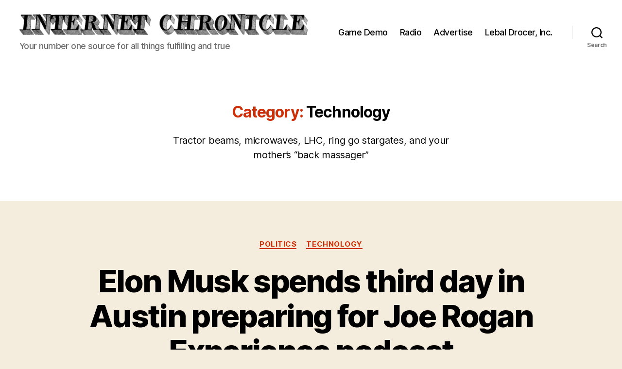

--- FILE ---
content_type: text/html; charset=UTF-8
request_url: https://chronicle.su/news/donald-trump-cuts-ties-with-illegal-immigrant-elon-musk/embed/
body_size: 6483
content:
<!DOCTYPE html>
<html lang="en-US" class="no-js">
<head>
	<title>Donald Trump cuts ties with &quot;illegal immigrant&quot; Elon Musk &#8212; Internet Chronicle</title>
	<meta http-equiv="X-UA-Compatible" content="IE=edge">
	<meta name='robots' content='noindex, follow' />
<link rel="canonical" href="https://chronicle.su/news/donald-trump-cuts-ties-with-illegal-immigrant-elon-musk/" />
<style id='wp-emoji-styles-inline-css'>

	img.wp-smiley, img.emoji {
		display: inline !important;
		border: none !important;
		box-shadow: none !important;
		height: 1em !important;
		width: 1em !important;
		margin: 0 0.07em !important;
		vertical-align: -0.1em !important;
		background: none !important;
		padding: 0 !important;
	}
/*# sourceURL=wp-emoji-styles-inline-css */
</style>
<style id='wp-embed-template-inline-css'>
/*! This file is auto-generated */
body,html{padding:0;margin:0}body{font-family:sans-serif}.screen-reader-text{border:0;clip-path:inset(50%);height:1px;margin:-1px;overflow:hidden;padding:0;position:absolute;width:1px;word-wrap:normal!important}.dashicons{display:inline-block;width:20px;height:20px;background-color:transparent;background-repeat:no-repeat;background-size:20px;background-position:center;transition:background .1s ease-in;position:relative;top:5px}.dashicons-no{background-image:url("data:image/svg+xml;charset=utf8,%3Csvg%20xmlns%3D%27http%3A%2F%2Fwww.w3.org%2F2000%2Fsvg%27%20viewBox%3D%270%200%2020%2020%27%3E%3Cpath%20d%3D%27M15.55%2013.7l-2.19%202.06-3.42-3.65-3.64%203.43-2.06-2.18%203.64-3.43-3.42-3.64%202.18-2.06%203.43%203.64%203.64-3.42%202.05%202.18-3.64%203.43z%27%20fill%3D%27%23fff%27%2F%3E%3C%2Fsvg%3E")}.dashicons-admin-comments{background-image:url("data:image/svg+xml;charset=utf8,%3Csvg%20xmlns%3D%27http%3A%2F%2Fwww.w3.org%2F2000%2Fsvg%27%20viewBox%3D%270%200%2020%2020%27%3E%3Cpath%20d%3D%27M5%202h9q.82%200%201.41.59T16%204v7q0%20.82-.59%201.41T14%2013h-2l-5%205v-5H5q-.82%200-1.41-.59T3%2011V4q0-.82.59-1.41T5%202z%27%20fill%3D%27%23646970%27%2F%3E%3C%2Fsvg%3E")}.wp-embed-comments a:hover .dashicons-admin-comments{background-image:url("data:image/svg+xml;charset=utf8,%3Csvg%20xmlns%3D%27http%3A%2F%2Fwww.w3.org%2F2000%2Fsvg%27%20viewBox%3D%270%200%2020%2020%27%3E%3Cpath%20d%3D%27M5%202h9q.82%200%201.41.59T16%204v7q0%20.82-.59%201.41T14%2013h-2l-5%205v-5H5q-.82%200-1.41-.59T3%2011V4q0-.82.59-1.41T5%202z%27%20fill%3D%27%23135e96%27%2F%3E%3C%2Fsvg%3E")}.dashicons-share{background-image:url("data:image/svg+xml;charset=utf8,%3Csvg%20xmlns%3D%27http%3A%2F%2Fwww.w3.org%2F2000%2Fsvg%27%20viewBox%3D%270%200%2020%2020%27%3E%3Cpath%20d%3D%27M14.5%2012q1.24%200%202.12.88T17.5%2015t-.88%202.12-2.12.88-2.12-.88T11.5%2015q0-.34.09-.69l-4.38-2.3Q6.32%2013%205%2013q-1.24%200-2.12-.88T2%2010t.88-2.12T5%207q1.3%200%202.21.99l4.38-2.3q-.09-.35-.09-.69%200-1.24.88-2.12T14.5%202t2.12.88T17.5%205t-.88%202.12T14.5%208q-1.3%200-2.21-.99l-4.38%202.3Q8%209.66%208%2010t-.09.69l4.38%202.3q.89-.99%202.21-.99z%27%20fill%3D%27%23646970%27%2F%3E%3C%2Fsvg%3E");display:none}.js .dashicons-share{display:inline-block}.wp-embed-share-dialog-open:hover .dashicons-share{background-image:url("data:image/svg+xml;charset=utf8,%3Csvg%20xmlns%3D%27http%3A%2F%2Fwww.w3.org%2F2000%2Fsvg%27%20viewBox%3D%270%200%2020%2020%27%3E%3Cpath%20d%3D%27M14.5%2012q1.24%200%202.12.88T17.5%2015t-.88%202.12-2.12.88-2.12-.88T11.5%2015q0-.34.09-.69l-4.38-2.3Q6.32%2013%205%2013q-1.24%200-2.12-.88T2%2010t.88-2.12T5%207q1.3%200%202.21.99l4.38-2.3q-.09-.35-.09-.69%200-1.24.88-2.12T14.5%202t2.12.88T17.5%205t-.88%202.12T14.5%208q-1.3%200-2.21-.99l-4.38%202.3Q8%209.66%208%2010t-.09.69l4.38%202.3q.89-.99%202.21-.99z%27%20fill%3D%27%23135e96%27%2F%3E%3C%2Fsvg%3E")}.wp-embed{padding:25px;font-size:14px;font-weight:400;font-family:-apple-system,BlinkMacSystemFont,"Segoe UI",Roboto,Oxygen-Sans,Ubuntu,Cantarell,"Helvetica Neue",sans-serif;line-height:1.5;color:#646970;background:#fff;border:1px solid #dcdcde;box-shadow:0 1px 1px rgba(0,0,0,.05);overflow:auto;zoom:1}.wp-embed a{color:#646970;text-decoration:none}.wp-embed a:hover{text-decoration:underline}.wp-embed-featured-image{margin-bottom:20px}.wp-embed-featured-image img{width:100%;height:auto;border:none}.wp-embed-featured-image.square{float:left;max-width:160px;margin-right:20px}.wp-embed p{margin:0}p.wp-embed-heading{margin:0 0 15px;font-weight:600;font-size:22px;line-height:1.3}.wp-embed-heading a{color:#2c3338}.wp-embed .wp-embed-more{color:#2271b1;text-decoration:underline}.wp-embed-footer{display:table;width:100%;margin-top:30px}.wp-embed-site-icon{position:absolute;top:50%;left:0;transform:translateY(-50%);height:25px;width:25px;border:0}.wp-embed-site-title{font-weight:600;line-height:1.78571428}.wp-embed-site-title a{position:relative;display:inline-block;padding-left:35px}.wp-embed-meta,.wp-embed-site-title{display:table-cell}.wp-embed-meta{text-align:right;white-space:nowrap;vertical-align:middle}.wp-embed-comments,.wp-embed-share{display:inline}.wp-embed-meta a:hover{text-decoration:none;color:#135e96}.wp-embed-comments a{line-height:1.78571428;display:inline-block}.wp-embed-comments+.wp-embed-share{margin-left:10px}.wp-embed-share-dialog{position:absolute;top:0;left:0;right:0;bottom:0;background-color:#1d2327;background-color:rgba(0,0,0,.9);color:#fff;opacity:1;transition:opacity .25s ease-in-out}.wp-embed-share-dialog.hidden{opacity:0;visibility:hidden}.wp-embed-share-dialog-close,.wp-embed-share-dialog-open{margin:-8px 0 0;padding:0;background:0 0;border:none;cursor:pointer;outline:0}.wp-embed-share-dialog-close .dashicons,.wp-embed-share-dialog-open .dashicons{padding:4px}.wp-embed-share-dialog-open .dashicons{top:8px}.wp-embed-share-dialog-close:focus .dashicons,.wp-embed-share-dialog-open:focus .dashicons{box-shadow:0 0 0 2px #2271b1;outline:2px solid transparent;border-radius:100%}.wp-embed-share-dialog-close{position:absolute;top:20px;right:20px;font-size:22px}.wp-embed-share-dialog-close:hover{text-decoration:none}.wp-embed-share-dialog-close .dashicons{height:24px;width:24px;background-size:24px}.wp-embed-share-dialog-content{height:100%;transform-style:preserve-3d;overflow:hidden}.wp-embed-share-dialog-text{margin-top:25px;padding:20px}.wp-embed-share-tabs{margin:0 0 20px;padding:0;list-style:none}.wp-embed-share-tab-button{display:inline-block}.wp-embed-share-tab-button button{margin:0;padding:0;border:none;background:0 0;font-size:16px;line-height:1.3;color:#a7aaad;cursor:pointer;transition:color .1s ease-in}.wp-embed-share-tab-button [aria-selected=true]{color:#fff}.wp-embed-share-tab-button button:hover{color:#fff}.wp-embed-share-tab-button+.wp-embed-share-tab-button{margin:0 0 0 10px;padding:0 0 0 11px;border-left:1px solid #a7aaad}.wp-embed-share-tab[aria-hidden=true]{display:none}p.wp-embed-share-description{margin:0;font-size:14px;line-height:1;font-style:italic;color:#a7aaad}.wp-embed-share-input{box-sizing:border-box;width:100%;border:none;height:28px;margin:0 0 10px;padding:0 5px;font-size:14px;font-weight:400;font-family:-apple-system,BlinkMacSystemFont,"Segoe UI",Roboto,Oxygen-Sans,Ubuntu,Cantarell,"Helvetica Neue",sans-serif;line-height:1.5;resize:none;cursor:text}textarea.wp-embed-share-input{height:72px}html[dir=rtl] .wp-embed-featured-image.square{float:right;margin-right:0;margin-left:20px}html[dir=rtl] .wp-embed-site-title a{padding-left:0;padding-right:35px}html[dir=rtl] .wp-embed-site-icon{margin-right:0;margin-left:10px;left:auto;right:0}html[dir=rtl] .wp-embed-meta{text-align:left}html[dir=rtl] .wp-embed-share{margin-left:0;margin-right:10px}html[dir=rtl] .wp-embed-share-dialog-close{right:auto;left:20px}html[dir=rtl] .wp-embed-share-tab-button+.wp-embed-share-tab-button{margin:0 10px 0 0;padding:0 11px 0 0;border-left:none;border-right:1px solid #a7aaad}
/*# sourceURL=wp-embed-template-inline-css */
</style>
</head>
<body class="wp-singular post-template-default single single-post postid-25253 single-format-standard custom-background wp-custom-logo wp-embed-responsive wp-theme-twentytwenty singular enable-search-modal has-post-thumbnail has-single-pagination showing-comments hide-avatars footer-top-visible">
	<div class="wp-embed post-25253 post type-post status-publish format-standard has-post-thumbnail hentry category-news">
		
		<p class="wp-embed-heading">
			<a href="https://chronicle.su/news/donald-trump-cuts-ties-with-illegal-immigrant-elon-musk/" target="_top">
				Donald Trump cuts ties with &#8220;illegal immigrant&#8221; Elon Musk			</a>
		</p>

					<div class="wp-embed-featured-image square">
				<a href="https://chronicle.su/news/donald-trump-cuts-ties-with-illegal-immigrant-elon-musk/" target="_top">
					<img width="732" height="418" src="https://chronicle.su/wp-content/uploads/musk-fired2.png" class="attachment-full size-full" alt="" decoding="async" fetchpriority="high" />				</a>
			</div>
		
		<div class="wp-embed-excerpt"><p>INTERNET &#8212; The Trump transitional administration announced Friday, &#8220;There will be no office in President Trump&#8217;s cabinet for the illegal immigrant Elon Musk.&#8221; In an accusatory call-out, Trump promised to lock up &#8220;Non-American&#8221; Musk after his legal team produced paperwork casting doubt on the legality of Musk&#8217;s citizenship. Musk referred to Trump supporters as &#8220;contemptible &hellip; <a href="https://chronicle.su/news/donald-trump-cuts-ties-with-illegal-immigrant-elon-musk/" class="wp-embed-more" target="_top">Continue reading <span class="screen-reader-text">Donald Trump cuts ties with &#8220;illegal immigrant&#8221; Elon Musk</span></a></p>
</div>

		
		<div class="wp-embed-footer">
			<div class="wp-embed-site-title"><a href="https://chronicle.su" target="_top"><img src="https://chronicle.su/wp-content/uploads/Red_hammer_and_sickle-54991ecdv1_site_icon-32x32.png" srcset="https://chronicle.su/wp-content/uploads/Red_hammer_and_sickle-54991ecdv1_site_icon-64x64.png 2x" width="32" height="32" alt="" class="wp-embed-site-icon" /><span>Internet Chronicle</span></a></div>
			<div class="wp-embed-meta">
					<div class="wp-embed-comments">
		<a href="https://chronicle.su/news/donald-trump-cuts-ties-with-illegal-immigrant-elon-musk/#respond" target="_top">
			<span class="dashicons dashicons-admin-comments"></span>
			0 <span class="screen-reader-text">Comments</span>		</a>
	</div>
		<div class="wp-embed-share">
		<button type="button" class="wp-embed-share-dialog-open" aria-label="Open sharing dialog">
			<span class="dashicons dashicons-share"></span>
		</button>
	</div>
				</div>
		</div>
	</div>
	<div class="wp-embed-share-dialog hidden" role="dialog" aria-label="Sharing options">
		<div class="wp-embed-share-dialog-content">
			<div class="wp-embed-share-dialog-text">
				<ul class="wp-embed-share-tabs" role="tablist">
					<li class="wp-embed-share-tab-button wp-embed-share-tab-button-wordpress" role="presentation">
						<button type="button" role="tab" aria-controls="wp-embed-share-tab-wordpress-25253-954445013" aria-selected="true" tabindex="0">WordPress Embed</button>
					</li>
					<li class="wp-embed-share-tab-button wp-embed-share-tab-button-html" role="presentation">
						<button type="button" role="tab" aria-controls="wp-embed-share-tab-html-25253-954445013" aria-selected="false" tabindex="-1">HTML Embed</button>
					</li>
				</ul>
				<div id="wp-embed-share-tab-wordpress-25253-954445013" class="wp-embed-share-tab" role="tabpanel" aria-hidden="false">
					<input type="text" value="https://chronicle.su/news/donald-trump-cuts-ties-with-illegal-immigrant-elon-musk/" class="wp-embed-share-input" aria-label="URL" aria-describedby="wp-embed-share-description-wordpress-25253-954445013" tabindex="0" readonly/>

					<p class="wp-embed-share-description" id="wp-embed-share-description-wordpress-25253-954445013">
						Copy and paste this URL into your WordPress site to embed					</p>
				</div>
				<div id="wp-embed-share-tab-html-25253-954445013" class="wp-embed-share-tab" role="tabpanel" aria-hidden="true">
					<textarea class="wp-embed-share-input" aria-label="HTML" aria-describedby="wp-embed-share-description-html-25253-954445013" tabindex="0" readonly>&lt;blockquote class=&quot;wp-embedded-content&quot; data-secret=&quot;9VXj0O6Jgj&quot;&gt;&lt;a href=&quot;https://chronicle.su/news/donald-trump-cuts-ties-with-illegal-immigrant-elon-musk/&quot;&gt;Donald Trump cuts ties with &amp;#8220;illegal immigrant&amp;#8221; Elon Musk&lt;/a&gt;&lt;/blockquote&gt;&lt;iframe sandbox=&quot;allow-scripts&quot; security=&quot;restricted&quot; src=&quot;https://chronicle.su/news/donald-trump-cuts-ties-with-illegal-immigrant-elon-musk/embed/#?secret=9VXj0O6Jgj&quot; width=&quot;600&quot; height=&quot;400&quot; title=&quot;&amp;#8220;Donald Trump cuts ties with &amp;#8220;illegal immigrant&amp;#8221; Elon Musk&amp;#8221; &amp;#8212; Internet Chronicle&quot; data-secret=&quot;9VXj0O6Jgj&quot; frameborder=&quot;0&quot; marginwidth=&quot;0&quot; marginheight=&quot;0&quot; scrolling=&quot;no&quot; class=&quot;wp-embedded-content&quot;&gt;&lt;/iframe&gt;&lt;script&gt;
/*! This file is auto-generated */
!function(d,l){&quot;use strict&quot;;l.querySelector&amp;&amp;d.addEventListener&amp;&amp;&quot;undefined&quot;!=typeof URL&amp;&amp;(d.wp=d.wp||{},d.wp.receiveEmbedMessage||(d.wp.receiveEmbedMessage=function(e){var t=e.data;if((t||t.secret||t.message||t.value)&amp;&amp;!/[^a-zA-Z0-9]/.test(t.secret)){for(var s,r,n,a=l.querySelectorAll(&#039;iframe[data-secret=&quot;&#039;+t.secret+&#039;&quot;]&#039;),o=l.querySelectorAll(&#039;blockquote[data-secret=&quot;&#039;+t.secret+&#039;&quot;]&#039;),c=new RegExp(&quot;^https?:$&quot;,&quot;i&quot;),i=0;i&lt;o.length;i++)o[i].style.display=&quot;none&quot;;for(i=0;i&lt;a.length;i++)s=a[i],e.source===s.contentWindow&amp;&amp;(s.removeAttribute(&quot;style&quot;),&quot;height&quot;===t.message?(1e3&lt;(r=parseInt(t.value,10))?r=1e3:~~r&lt;200&amp;&amp;(r=200),s.height=r):&quot;link&quot;===t.message&amp;&amp;(r=new URL(s.getAttribute(&quot;src&quot;)),n=new URL(t.value),c.test(n.protocol))&amp;&amp;n.host===r.host&amp;&amp;l.activeElement===s&amp;&amp;(d.top.location.href=t.value))}},d.addEventListener(&quot;message&quot;,d.wp.receiveEmbedMessage,!1),l.addEventListener(&quot;DOMContentLoaded&quot;,function(){for(var e,t,s=l.querySelectorAll(&quot;iframe.wp-embedded-content&quot;),r=0;r&lt;s.length;r++)(t=(e=s[r]).getAttribute(&quot;data-secret&quot;))||(t=Math.random().toString(36).substring(2,12),e.src+=&quot;#?secret=&quot;+t,e.setAttribute(&quot;data-secret&quot;,t)),e.contentWindow.postMessage({message:&quot;ready&quot;,secret:t},&quot;*&quot;)},!1)))}(window,document);
//# sourceURL=https://chronicle.su/wp-includes/js/wp-embed.min.js
&lt;/script&gt;
</textarea>

					<p class="wp-embed-share-description" id="wp-embed-share-description-html-25253-954445013">
						Copy and paste this code into your site to embed					</p>
				</div>
			</div>

			<button type="button" class="wp-embed-share-dialog-close" aria-label="Close sharing dialog">
				<span class="dashicons dashicons-no"></span>
			</button>
		</div>
	</div>
	<script>
/*! This file is auto-generated */
!function(c,u){"use strict";var r,t,e,a=u.querySelector&&c.addEventListener,f=!1;function b(e,t){c.parent.postMessage({message:e,value:t,secret:r},"*")}function m(){b("height",Math.ceil(u.body.getBoundingClientRect().height))}function n(){if(!f){f=!0;var e,r=u.querySelector(".wp-embed-share-dialog"),t=u.querySelector(".wp-embed-share-dialog-open"),a=u.querySelector(".wp-embed-share-dialog-close"),n=u.querySelectorAll(".wp-embed-share-input"),i=u.querySelectorAll(".wp-embed-share-tab-button button"),s=u.querySelector(".wp-embed-featured-image img");if(n)for(e=0;e<n.length;e++)n[e].addEventListener("click",function(e){e.target.select()});if(t&&t.addEventListener("click",function(){r.className=r.className.replace("hidden",""),u.querySelector('.wp-embed-share-tab-button [aria-selected="true"]').focus()}),a&&a.addEventListener("click",function(){o()}),i)for(e=0;e<i.length;e++)i[e].addEventListener("click",d),i[e].addEventListener("keydown",l);u.addEventListener("keydown",function(e){var t;27===e.keyCode&&-1===r.className.indexOf("hidden")?o():9===e.keyCode&&(e=e,t=u.querySelector('.wp-embed-share-tab-button [aria-selected="true"]'),a!==e.target||e.shiftKey?t===e.target&&e.shiftKey&&(a.focus(),e.preventDefault()):(t.focus(),e.preventDefault()))},!1),c.self!==c.top&&(m(),s&&s.addEventListener("load",m),u.addEventListener("click",function(e){var t=((t=e.target).hasAttribute("href")?t:t.parentElement).getAttribute("href");event.altKey||event.ctrlKey||event.metaKey||event.shiftKey||t&&(b("link",t),e.preventDefault())}))}function o(){r.className+=" hidden",u.querySelector(".wp-embed-share-dialog-open").focus()}function d(e){var t=u.querySelector('.wp-embed-share-tab-button [aria-selected="true"]');t.setAttribute("aria-selected","false"),u.querySelector("#"+t.getAttribute("aria-controls")).setAttribute("aria-hidden","true"),e.target.setAttribute("aria-selected","true"),u.querySelector("#"+e.target.getAttribute("aria-controls")).setAttribute("aria-hidden","false")}function l(e){var t,r=e.target,a=r.parentElement.previousElementSibling,n=r.parentElement.nextElementSibling;if(37===e.keyCode)t=a;else{if(39!==e.keyCode)return!1;t=n}(t="rtl"===u.documentElement.getAttribute("dir")?t===a?n:a:t)&&(e=t.firstElementChild,r.setAttribute("tabindex","-1"),r.setAttribute("aria-selected",!1),u.querySelector("#"+r.getAttribute("aria-controls")).setAttribute("aria-hidden","true"),e.setAttribute("tabindex","0"),e.setAttribute("aria-selected","true"),e.focus(),u.querySelector("#"+e.getAttribute("aria-controls")).setAttribute("aria-hidden","false"))}}a&&(!function e(){c.self===c.top||r||(r=c.location.hash.replace(/.*secret=([\d\w]{10}).*/,"$1"),clearTimeout(t),t=setTimeout(function(){e()},100))}(),u.documentElement.className=u.documentElement.className.replace(/\bno-js\b/,"")+" js",u.addEventListener("DOMContentLoaded",n,!1),c.addEventListener("load",n,!1),c.addEventListener("resize",function(){c.self!==c.top&&(clearTimeout(e),e=setTimeout(m,100))},!1),c.addEventListener("message",function(e){var t=e.data;t&&e.source===c.parent&&(t.secret||t.message)&&t.secret===r&&"ready"===t.message&&m()},!1))}(window,document);
//# sourceURL=https://chronicle.su/wp-includes/js/wp-embed-template.min.js
</script>
<script id="wp-emoji-settings" type="application/json">
{"baseUrl":"https://s.w.org/images/core/emoji/17.0.2/72x72/","ext":".png","svgUrl":"https://s.w.org/images/core/emoji/17.0.2/svg/","svgExt":".svg","source":{"concatemoji":"https://chronicle.su/wp-includes/js/wp-emoji-release.min.js?ver=6.9"}}
</script>
<script type="module">
/*! This file is auto-generated */
const a=JSON.parse(document.getElementById("wp-emoji-settings").textContent),o=(window._wpemojiSettings=a,"wpEmojiSettingsSupports"),s=["flag","emoji"];function i(e){try{var t={supportTests:e,timestamp:(new Date).valueOf()};sessionStorage.setItem(o,JSON.stringify(t))}catch(e){}}function c(e,t,n){e.clearRect(0,0,e.canvas.width,e.canvas.height),e.fillText(t,0,0);t=new Uint32Array(e.getImageData(0,0,e.canvas.width,e.canvas.height).data);e.clearRect(0,0,e.canvas.width,e.canvas.height),e.fillText(n,0,0);const a=new Uint32Array(e.getImageData(0,0,e.canvas.width,e.canvas.height).data);return t.every((e,t)=>e===a[t])}function p(e,t){e.clearRect(0,0,e.canvas.width,e.canvas.height),e.fillText(t,0,0);var n=e.getImageData(16,16,1,1);for(let e=0;e<n.data.length;e++)if(0!==n.data[e])return!1;return!0}function u(e,t,n,a){switch(t){case"flag":return n(e,"\ud83c\udff3\ufe0f\u200d\u26a7\ufe0f","\ud83c\udff3\ufe0f\u200b\u26a7\ufe0f")?!1:!n(e,"\ud83c\udde8\ud83c\uddf6","\ud83c\udde8\u200b\ud83c\uddf6")&&!n(e,"\ud83c\udff4\udb40\udc67\udb40\udc62\udb40\udc65\udb40\udc6e\udb40\udc67\udb40\udc7f","\ud83c\udff4\u200b\udb40\udc67\u200b\udb40\udc62\u200b\udb40\udc65\u200b\udb40\udc6e\u200b\udb40\udc67\u200b\udb40\udc7f");case"emoji":return!a(e,"\ud83e\u1fac8")}return!1}function f(e,t,n,a){let r;const o=(r="undefined"!=typeof WorkerGlobalScope&&self instanceof WorkerGlobalScope?new OffscreenCanvas(300,150):document.createElement("canvas")).getContext("2d",{willReadFrequently:!0}),s=(o.textBaseline="top",o.font="600 32px Arial",{});return e.forEach(e=>{s[e]=t(o,e,n,a)}),s}function r(e){var t=document.createElement("script");t.src=e,t.defer=!0,document.head.appendChild(t)}a.supports={everything:!0,everythingExceptFlag:!0},new Promise(t=>{let n=function(){try{var e=JSON.parse(sessionStorage.getItem(o));if("object"==typeof e&&"number"==typeof e.timestamp&&(new Date).valueOf()<e.timestamp+604800&&"object"==typeof e.supportTests)return e.supportTests}catch(e){}return null}();if(!n){if("undefined"!=typeof Worker&&"undefined"!=typeof OffscreenCanvas&&"undefined"!=typeof URL&&URL.createObjectURL&&"undefined"!=typeof Blob)try{var e="postMessage("+f.toString()+"("+[JSON.stringify(s),u.toString(),c.toString(),p.toString()].join(",")+"));",a=new Blob([e],{type:"text/javascript"});const r=new Worker(URL.createObjectURL(a),{name:"wpTestEmojiSupports"});return void(r.onmessage=e=>{i(n=e.data),r.terminate(),t(n)})}catch(e){}i(n=f(s,u,c,p))}t(n)}).then(e=>{for(const n in e)a.supports[n]=e[n],a.supports.everything=a.supports.everything&&a.supports[n],"flag"!==n&&(a.supports.everythingExceptFlag=a.supports.everythingExceptFlag&&a.supports[n]);var t;a.supports.everythingExceptFlag=a.supports.everythingExceptFlag&&!a.supports.flag,a.supports.everything||((t=a.source||{}).concatemoji?r(t.concatemoji):t.wpemoji&&t.twemoji&&(r(t.twemoji),r(t.wpemoji)))});
//# sourceURL=https://chronicle.su/wp-includes/js/wp-emoji-loader.min.js
</script>
<script defer src="https://static.cloudflareinsights.com/beacon.min.js/vcd15cbe7772f49c399c6a5babf22c1241717689176015" integrity="sha512-ZpsOmlRQV6y907TI0dKBHq9Md29nnaEIPlkf84rnaERnq6zvWvPUqr2ft8M1aS28oN72PdrCzSjY4U6VaAw1EQ==" data-cf-beacon='{"version":"2024.11.0","token":"eb35c76ea9024bc78e98fd3336064e2b","r":1,"server_timing":{"name":{"cfCacheStatus":true,"cfEdge":true,"cfExtPri":true,"cfL4":true,"cfOrigin":true,"cfSpeedBrain":true},"location_startswith":null}}' crossorigin="anonymous"></script>
</body>
</html>
